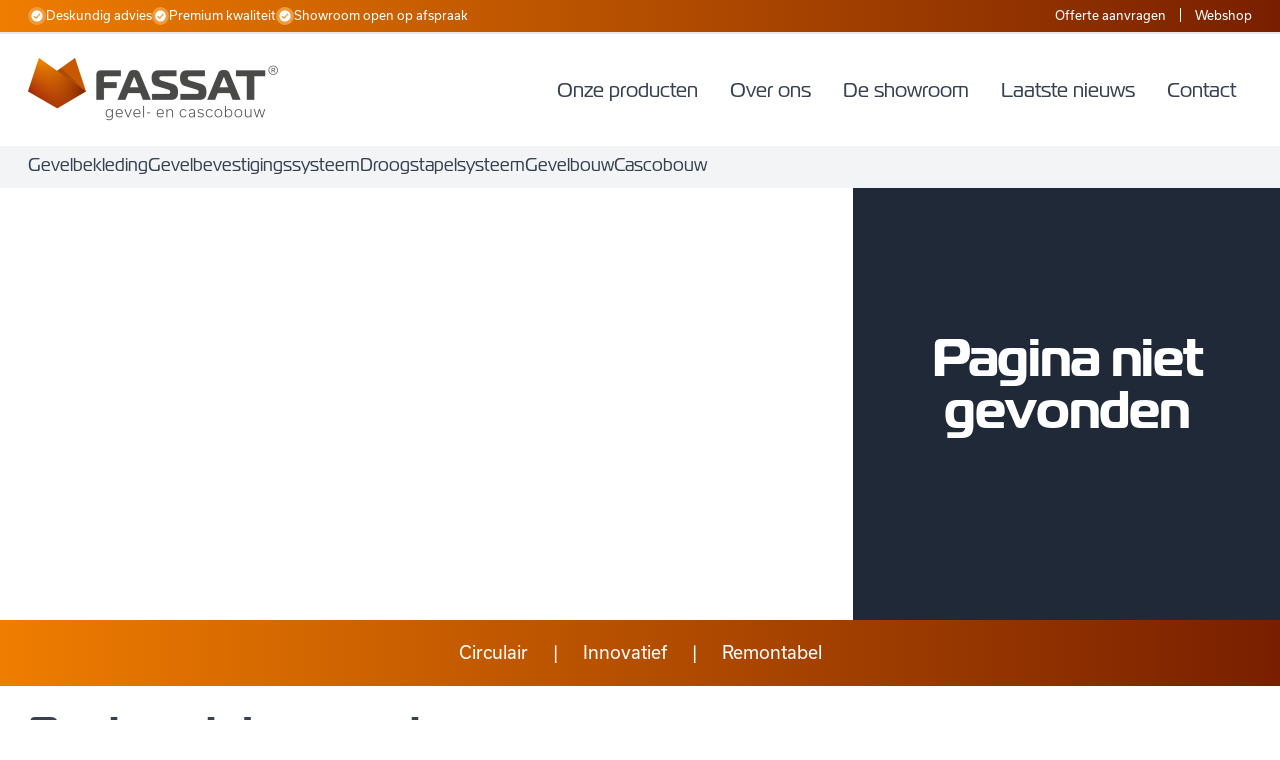

--- FILE ---
content_type: text/html; charset=UTF-8
request_url: https://www.fassat.nl/producten/facadeclick
body_size: 6818
content:
<!-- Ontwikkeling SchultenMedia.nl - T 0541 700 216 - E info@schultenmedia.nl - W www.schultenmedia.nl --><!doctype html><html lang="nl"><head><meta charset="UTF-8"><meta http-equiv="X-UA-Compatible" content="ie=edge"><meta name="author" content="Jochem Schulten"><meta name="generator" content="SchultenMedia" /><meta name="viewport" content="width=device-width, initial-scale=1, maximum-scale=5.0" /><meta name="google-site-verification" content="3aUVx-_byGbbJ5KU2WnxwHqMjLFYRCx7aurUVd2-UKc" />
<script async src="https://www.googletagmanager.com/gtag/js?id=G-31475T2MGS"></script>
<script>
window.dataLayer = window.dataLayer || [];
function gtag(){dataLayer.push(arguments);}
gtag('js', new Date());
gtag('config', 'G-31475T2MGS');
</script>
<title>Pagina niet gevonden | Fassat</title><meta name="description" content="Helaas kan de pagina die je wilt bezoeken niet worden gevonden."><link rel="canonical" href="https://www.fassat.nl/producten/facadeclick"><meta name="robots" content="index, follow"><meta property="og:title" content="Pagina niet gevonden"><meta property="og:description" content="Helaas kan de pagina die je wilt bezoeken niet worden gevonden."><meta property="og:url" content="https://www.fassat.nl/producten/facadeclick"><meta name="twitter:card" content="summary"><meta name="twitter:title" content="Pagina niet gevonden"><meta name="twitter:description" content="Helaas kan de pagina die je wilt bezoeken niet worden gevonden.">
<script type="application/ld+json">
{
"@context": "https://schema.org",
"@type": "WebPage",
"name": "Pagina niet gevonden",
"url": "https://www.fassat.nl/producten/facadeclick"
,"description": "Helaas kan de pagina die je wilt bezoeken niet worden gevonden."
}
</script>
<link rel="apple-touch-icon" sizes="180x180" href="/apple-touch-icon.png"><link rel="icon" type="image/png" sizes="32x32" href="/favicon-32x32.png"><link rel="icon" type="image/png" sizes="16x16" href="/favicon-16x16.png"><link rel="manifest" href="/site.webmanifest"><link rel="mask-icon" href="/safari-pinned-tab.svg" color="#791f00"><meta name="msapplication-TileColor" content="#791f00"><meta name="theme-color" content="#ffffff"><link rel="stylesheet" href="https://www.fassat.nl/combine/8707a75c9a16b8b1a4f6fe0c4958e03f-1748946003"> 
<script>(function(w,d,s,l,i){w[l]=w[l]||[];w[l].push({'gtm.start':
new Date().getTime(),event:'gtm.js'});var f=d.getElementsByTagName(s)[0],
j=d.createElement(s),dl=l!='dataLayer'?'&l='+l:'';j.async=true;j.src=
'https://www.googletagmanager.com/gtm.js?id='+i+dl;f.parentNode.insertBefore(j,f);
})(window,document,'script','dataLayer','GTM-WSXZNM72');</script>

<script id="Cookiebot" src="https://consent.cookiebot.com/uc.js" data-cbid="776363c5-fd68-4dcd-84f6-13483036aec2" data-blockingmode="auto" type="text/javascript"></script>
<script type="application/ld+json">
{
"@context": "https://schema.org",
"@type": "Organization",
"address": {
"@type": "PostalAddress",
"addressLocality": "Enter",
"postalCode": "7468 PA",
"streetAddress": "De Bree 18"
},
"email": "info@fassat.nl",
"name": "Fassat Gevel- en Cascobouw",
"telephone": "+31 (0)547 - 214 112"
}
</script>

<script type="text/javascript">
var Tawk_API=Tawk_API||{}, Tawk_LoadStart=new Date();
(function(){
var s1=document.createElement("script"),s0=document.getElementsByTagName("script")[0];
s1.async=true;
s1.src='https://embed.tawk.to/6620eea5a0c6737bd12d768b/1hroa8e5r';
s1.charset='UTF-8';
s1.setAttribute('crossorigin','*');
s0.parentNode.insertBefore(s1,s0);
})();
</script>
</head><body> <noscript><iframe src="https://www.googletagmanager.com/ns.html?id=GTM-WSXZNM72"
height="0" width="0" style="display:none;visibility:hidden"></iframe></noscript> <header class="header relative z-30"><div class="topbar bg-simple-gradient min-h-[16px] border-b-2 border-b-[rgba(50, 50, 50, 0.8)]"><div class="container hidden md:flex items-center justify-between py-2 text-sm text-white"><ul class="m-0 list-style-none p-0 flex gap-4 items-center h-full "><li class="flex gap-2 items-center"> <svg xmlns="http://www.w3.org/2000/svg" viewBox="0 0 64 64" class="w-5"><circle cx="32" cy="32" r="32" fill="#ee9a3d"></circle><path fill="#fff" d="M32 12a20 20 0 1 0 20 20 20 20 0 0 0-20-20zm11.37 15.17L30.82 41.41a2.36 2.36 0 0 1-1.6.78h-.15a2.3 2.3 0 0 1-1.54-.59l-6.72-6a2.33 2.33 0 1 1 3.09-3.48l5 4.41 11-12.49a2.33 2.33 0 0 1 3.49 3.08z"></path></svg> <span>Deskundig advies</span></li><li class="flex gap-2 items-center"> <svg xmlns="http://www.w3.org/2000/svg" viewBox="0 0 64 64" class="w-5"><circle cx="32" cy="32" r="32" fill="#ee9a3d"></circle><path fill="#fff" d="M32 12a20 20 0 1 0 20 20 20 20 0 0 0-20-20zm11.37 15.17L30.82 41.41a2.36 2.36 0 0 1-1.6.78h-.15a2.3 2.3 0 0 1-1.54-.59l-6.72-6a2.33 2.33 0 1 1 3.09-3.48l5 4.41 11-12.49a2.33 2.33 0 0 1 3.49 3.08z"></path></svg> <span>Premium kwaliteit</span></li><li class="flex gap-2 items-center"> <svg xmlns="http://www.w3.org/2000/svg" viewBox="0 0 64 64" class="w-5"><circle cx="32" cy="32" r="32" fill="#ee9a3d"></circle><path fill="#fff" d="M32 12a20 20 0 1 0 20 20 20 20 0 0 0-20-20zm11.37 15.17L30.82 41.41a2.36 2.36 0 0 1-1.6.78h-.15a2.3 2.3 0 0 1-1.54-.59l-6.72-6a2.33 2.33 0 1 1 3.09-3.48l5 4.41 11-12.49a2.33 2.33 0 0 1 3.49 3.08z"></path></svg> <span>Showroom open op afspraak</span></li></ul><ul class="hidden md:flex items-center justify-between"><li><a href="https://www.fassat.nl/offerte-aanvragen" class="">Offerte aanvragen</a></li><li><a href="https://www.steenstripshop.nl" class="border-l border-l-white ml-4 pl-4" target="_blank">Webshop</a></li></ul></div></div><div class="container"><div class="flex w-full py-4"><div class="w-1/2 md:1/4 lg:w-1/3 flex items-center gap-8 relative"> <a href="https://www.fassat.nl" class="py-3 d-block logo" > <img src="https://www.fassat.nl/storage/temp/public/91b/4bd/c02/fassat-logo-2026_auto-a9f1d47e78a8a0711eed00ca03718ac3__250.png" alt="Fassat Gevel- en Cascobouw" class="logo max-w-[150px] md:max-w-[250px]" srcset="https://www.fassat.nl/storage/temp/public/91b/4bd/c02/fassat-logo-2026_auto-a9f1d47e78a8a0711eed00ca03718ac3__250.png 250w" sizes="(max-width: 250px) 100vw, 250px"> </a></div><div class="w-1/2 md:3/4 lg:w-3/4"><div class="flex h-full items-center justify-end"><div class="main-menu h-full hidden lg:flex items-center"> <nav><ul id="menu" class="flex font-magistral"><li role="presentation" class="nav-item products"> <a href="https://www.fassat.nl/producten" class="nav-link" > Onze producten </a></li><li role="presentation" class="nav-item "> <a href="https://www.fassat.nl/over-ons" class="nav-link" > Over ons </a></li><li role="presentation" class="nav-item "> <a href="/showroom" class="nav-link" > De showroom </a></li><li role="presentation" class="nav-item "> <a href="https://www.fassat.nl/nieuws-overzicht" class="nav-link" > Laatste nieuws </a></li><li role="presentation" class="nav-item "> <a href="https://www.fassat.nl/contact" class="nav-link" > Contact </a></li></ul> </nav></div><div class="menu-toggle flex lg:hidden uppercase items-center gap-3"> Menu <button onclick="mobileMenuOpen()" class="h-12 w-12 flex items-center bg-gradient font-bold font-xl justify-center transition-all duration-200 text-white"> <svg xmlns="http://www.w3.org/2000/svg" class="w-6" fill="currentColor" viewBox="0 0 448 512"><path d="M0 96C0 78.3 14.3 64 32 64H416c17.7 0 32 14.3 32 32s-14.3 32-32 32H32C14.3 128 0 113.7 0 96zM0 256c0-17.7 14.3-32 32-32H416c17.7 0 32 14.3 32 32s-14.3 32-32 32H32c-17.7 0-32-14.3-32-32zM448 416c0 17.7-14.3 32-32 32H32c-17.7 0-32-14.3-32-32s14.3-32 32-32H416c17.7 0 32 14.3 32 32z"/></svg> </button></div><div class="header-mobile flex flex-column px-4 fixed top-0 -left-[100%] w-full sm:w-[80%] md:w-1/2 h-screen hidden opacity-0 z-[99] transition-all duration-200 gap-8"><div class="flex w-full py-4 justify-between"> <a href="https://www.fassat.nl" class=" d-block logo" > <img src="https://www.fassat.nl/storage/temp/public/08d/3a7/6d9/fassat-logo-2026_auto-285aee5345b71e53842e6611ad6fcf3f__600.png" alt="Fassat Gevel- en Cascobouw" class="logo max-w-[150px] md:max-w-[250px]" srcset="https://www.fassat.nl/storage/temp/public/08d/3a7/6d9/fassat-logo-2026_auto-285aee5345b71e53842e6611ad6fcf3f__600.png 600w, https://www.fassat.nl/storage/temp/public/08d/3a7/6d9/fassat-logo-2026_auto-285aee5345b71e53842e6611ad6fcf3f__320.png 320w, https://www.fassat.nl/storage/temp/public/08d/3a7/6d9/fassat-logo-2026_auto-285aee5345b71e53842e6611ad6fcf3f__460.png 460w" sizes="(max-width: 600px) 100vw, 600px"> </a> <button onclick="mobileMenuClose()" class="h-12 w-12 flex items-center bg-gradient font-bold font-xl justify-center transition-all duration-200 text-white" aria-label="Sluit menu"> <svg xmlns="http://www.w3.org/2000/svg" class="w-6" fill="currentColor" viewBox="0 0 384 512"><path d="M342.6 150.6c12.5-12.5 12.5-32.8 0-45.3s-32.8-12.5-45.3 0L192 210.7 86.6 105.4c-12.5-12.5-32.8-12.5-45.3 0s-12.5 32.8 0 45.3L146.7 256 41.4 361.4c-12.5 12.5-12.5 32.8 0 45.3s32.8 12.5 45.3 0L192 301.3 297.4 406.6c12.5 12.5 32.8 12.5 45.3 0s12.5-32.8 0-45.3L237.3 256 342.6 150.6z"/></svg> </button></div> <nav class="header-mobile-nav h-auto text-left px-4"><ul class="font-magistral mt-6 space-y-4"><li role="presentation" class=" "> <a href="https://www.fassat.nl" class="block font-medium hover:text-primary text-gray-900 text-2xl" > Home </a></li><li role="presentation" class=" products"> <a href="https://www.fassat.nl/producten" class="block font-medium hover:text-primary text-gray-900 text-2xl" > Producten </a></li><li role="presentation" class=" "> <a href="https://www.steenstripshop.nl" class="block font-medium hover:text-primary text-gray-900 text-2xl" target="_blank"> Webshop </a></li><li role="presentation" class=" "> <a href="https://www.fassat.nl/offerte-aanvragen" class="block font-medium hover:text-primary text-gray-900 text-2xl" > Offerte aanvragen </a></li><li role="presentation" class=" "> <a href="https://www.fassat.nl/over-ons" class="block font-medium hover:text-primary text-gray-900 text-2xl" > Over ons </a></li><li role="presentation" class=" "> <a href="/showroom" class="block font-medium hover:text-primary text-gray-900 text-2xl" > Showroom </a></li><li role="presentation" class=" "> <a href="https://www.fassat.nl/contact" class="block font-medium hover:text-primary text-gray-900 text-2xl" > Contact </a></li></ul> </nav></div></div></div></div></div><div class="product-menu-bar hidden lg:block relative h-12 bg-gray-100"><div class="container"><div class="product-menu font-magistral"><ul id="product-menu" class="p-0 m-0 flex text-xl justify-start gap-12 cursor-pointer list-none"><li class="has-megamenu"> <span class="text-xl py-2 block">Gevelbekleding</span><div class="megamenu hidden"><div class="container"><div class="relative -mb-6 w-full overflow-x-auto pb-6"><ul role="list" class="mx-4 grid auto-rows-fr grid-cols-1 gap-8 sm:py-8 lg:max-w-7xl md:grid-cols-2 lg:grid-cols-3"><li class="inline-flex w-64 flex-col text-center lg:w-auto"> <a href="https://www.fassat.nl/producten/novibrick-steenstrips" class="group relative"><div class="aspect-[4/3] w-full overflow-hidden rounded-md bg-white flex items-center justify-center p-4"> <img src="https://www.fassat.nl/storage/app/uploads/public/68c/66e/110/thumb_432_300_300_0_0_auto.webp" alt="NoviBrick steenstrips" class=" w-full group-hover:opacity-75"></div><div class="mt-3"><h3 class="mt-1 mb-0 font-semibold text-gray-900"> <span class="absolute inset-0"></span> NoviBrick steenstrips</h3><p class="mt-1 text-gray-900">gevelbekleding</p></div> </a></li><li class="inline-flex w-64 flex-col text-center lg:w-auto"> <a href="https://www.fassat.nl/producten/novibrick-terracottapanelen" class="group relative"><div class="aspect-[4/3] w-full overflow-hidden rounded-md bg-white flex items-center justify-center p-4"> <img src="https://www.fassat.nl/storage/app/uploads/public/68b/685/a9d/thumb_410_300_300_0_0_auto.webp" alt="NoviTile terracottapanelen" class=" w-full group-hover:opacity-75"></div><div class="mt-3"><h3 class="mt-1 mb-0 font-semibold text-gray-900"> <span class="absolute inset-0"></span> NoviTile terracottapanelen</h3><p class="mt-1 text-gray-900">gevelbekleding</p></div> </a></li><li class="inline-flex w-64 flex-col text-center lg:w-auto"> <a href="https://www.fassat.nl/producten/novibrick-tiles" class="group relative"><div class="aspect-[4/3] w-full overflow-hidden rounded-md bg-white flex items-center justify-center p-4"> <img src="https://www.fassat.nl/storage/app/uploads/public/67f/3ec/317/thumb_395_300_300_0_0_auto.webp" alt="NoviBrick tiles" class=" w-full group-hover:opacity-75"></div><div class="mt-3"><h3 class="mt-1 mb-0 font-semibold text-gray-900"> <span class="absolute inset-0"></span> NoviBrick tiles</h3><p class="mt-1 text-gray-900">gevelbekleding</p></div> </a></li><li class="inline-flex w-64 flex-col text-center lg:w-auto"> <a href="https://www.fassat.nl/producten/novibrick-vlakke-gevelleipan" class="group relative"><div class="aspect-[4/3] w-full overflow-hidden rounded-md bg-white flex items-center justify-center p-4"> <img src="https://www.fassat.nl/storage/app/uploads/public/660/fbb/3c0/thumb_341_300_300_0_0_auto.webp" alt="NoviBrick vlakke gevelleipan" class=" w-full group-hover:opacity-75"></div><div class="mt-3"><h3 class="mt-1 mb-0 font-semibold text-gray-900"> <span class="absolute inset-0"></span> NoviBrick vlakke gevelleipan</h3><p class="mt-1 text-gray-900">gevelbekleding</p></div> </a></li><li class="inline-flex w-64 flex-col text-center lg:w-auto"> <a href="https://www.fassat.nl/producten/carea-stone-composite" class="group relative"><div class="aspect-[4/3] w-full overflow-hidden rounded-md bg-white flex items-center justify-center p-4"> <img src="https://www.fassat.nl/storage/app/uploads/public/67f/4c1/561/thumb_396_300_300_0_0_auto.webp" alt="Carea Stonecomposite" class=" w-full group-hover:opacity-75"></div><div class="mt-3"><h3 class="mt-1 mb-0 font-semibold text-gray-900"> <span class="absolute inset-0"></span> Carea Stonecomposite</h3><p class="mt-1 text-gray-900">gevelbekleding</p></div> </a></li><li class="inline-flex w-64 flex-col text-center lg:w-auto"> <a href="https://www.fassat.nl/producten/novislates-natuurleien" class="group relative"><div class="aspect-[4/3] w-full overflow-hidden rounded-md bg-white flex items-center justify-center p-4"> <img src="https://www.fassat.nl/storage/app/uploads/public/682/42f/b98/thumb_402_300_300_0_0_auto.webp" alt="NoviSlate Natuurleien" class=" w-full group-hover:opacity-75"></div><div class="mt-3"><h3 class="mt-1 mb-0 font-semibold text-gray-900"> <span class="absolute inset-0"></span> NoviSlate Natuurleien</h3><p class="mt-1 text-gray-900">gevelbekleding</p></div> </a></li></ul></div></div></div></li><li class="has-megamenu"> <span class="text-xl py-2 block">Gevelbevestigingssysteem</span><div class="megamenu hidden"><div class="container"><div class="relative -mb-6 w-full overflow-x-auto pb-6"><ul role="list" class="mx-4 grid auto-rows-fr grid-cols-1 gap-8 sm:py-8 lg:max-w-7xl md:grid-cols-2 lg:grid-cols-3"><li class="inline-flex w-64 flex-col text-center lg:w-auto"> <a href="https://www.fassat.nl/producten/rocketclip" class="group relative"><div class="aspect-[4/3] w-full overflow-hidden rounded-md bg-white flex items-center justify-center p-4"> <img src="https://www.fassat.nl/storage/app/uploads/public/65c/b46/6fa/thumb_319_300_300_0_0_auto.webp" alt="RocketClips" class=" w-full group-hover:opacity-75"></div><div class="mt-3"><h3 class="mt-1 mb-0 font-semibold text-gray-900"> <span class="absolute inset-0"></span> RocketClips</h3><p class="mt-1 text-gray-900">gevelbevestiging</p></div> </a></li></ul></div></div></div></li><li class="has-megamenu"> <span class="text-xl py-2 block">Droogstapelsysteem</span><div class="megamenu hidden"><div class="container"><div class="relative -mb-6 w-full overflow-x-auto pb-6"><ul role="list" class="mx-4 grid auto-rows-fr grid-cols-1 gap-8 sm:py-8 lg:max-w-7xl md:grid-cols-2 lg:grid-cols-3"><li class="inline-flex w-64 flex-col text-center lg:w-auto"> <a href="https://www.fassat.nl/producten/novibrick-droogstapelsysteem" class="group relative"><div class="aspect-[4/3] w-full overflow-hidden rounded-md bg-white flex items-center justify-center p-4"> <img src="https://www.fassat.nl/storage/app/uploads/public/67e/a2a/16b/thumb_386_300_300_0_0_auto.webp" alt="NoviBrick droogstapelsysteem - muurvast en losmaakbaar" class=" w-full group-hover:opacity-75"></div><div class="mt-3"><h3 class="mt-1 mb-0 font-semibold text-gray-900"> <span class="absolute inset-0"></span> NoviBrick droogstapelsysteem - muurvast en losmaakbaar</h3><p class="mt-1 text-gray-900">droogstapelsysteem</p></div> </a></li></ul></div></div></div></li><li class="has-megamenu"> <span class="text-xl py-2 block">Gevelbouw</span><div class="megamenu hidden"><div class="container"><div class="relative -mb-6 w-full overflow-x-auto pb-6"><ul role="list" class="mx-4 grid auto-rows-fr grid-cols-1 gap-8 sm:py-8 lg:max-w-7xl md:grid-cols-2 lg:grid-cols-3"><li class="inline-flex w-64 flex-col text-center lg:w-auto"> <a href="https://www.fassat.nl/producten/Noviwall%20de%20intelligente%20gevel" class="group relative"><div class="aspect-[4/3] w-full overflow-hidden rounded-md bg-white flex items-center justify-center p-4"> <img src="https://www.fassat.nl/storage/app/uploads/public/68b/68a/75c/thumb_419_300_300_0_0_auto.webp" alt="Noviwall de intelligente gevel" class=" w-full group-hover:opacity-75"></div><div class="mt-3"><h3 class="mt-1 mb-0 font-semibold text-gray-900"> <span class="absolute inset-0"></span> Noviwall de intelligente gevel</h3><p class="mt-1 text-gray-900">gevelbouw</p></div> </a></li></ul></div></div></div></li><li class="has-megamenu"> <span class="text-xl py-2 block">Cascobouw</span><div class="megamenu hidden"><div class="container"><div class="relative -mb-6 w-full overflow-x-auto pb-6"><ul role="list" class="mx-4 grid auto-rows-fr grid-cols-1 gap-8 sm:py-8 lg:max-w-7xl md:grid-cols-2 lg:grid-cols-3"><li class="inline-flex w-64 flex-col text-center lg:w-auto"> <a href="https://www.fassat.nl/producten/cascobouw" class="group relative"><div class="aspect-[4/3] w-full overflow-hidden rounded-md bg-white flex items-center justify-center p-4"> <img src="https://www.fassat.nl/storage/app/uploads/public/696/5e3/36b/thumb_442_300_300_0_0_auto.webp" alt="NoviTimber Cascobouw" class=" w-full group-hover:opacity-75"></div><div class="mt-3"><h3 class="mt-1 mb-0 font-semibold text-gray-900"> <span class="absolute inset-0"></span> NoviTimber Cascobouw</h3><p class="mt-1 text-gray-900">cascobouw</p></div> </a></li></ul></div></div></div></li></ul></div></div></div></header><main id="main"><main id="main"> <section class="section-banner first relative h-screen lg:max-h-[60vh]"><div class="flex flex-col lg:flex-row relative h-full"><div class="w-full lg:w-2/3 2xl:w-1/2 h-full relative"> <img src="https://images.weserv.nl/?url=https://www.fassat.nl/storage/app/media/_mediathumbs/steenstrips-banner_auto-39779117a7a03aec1cd8af1c7e920378.jpg&width=2000&height=800)" alt="" class="absolute w-full h-full object-cover"><div class="absolute inset-0 bg-white/20 mix-blend-color"></div><div class="absolute inset-0 bg-black/20 group-hover:bg-black/10 mix-blend-multiply"></div></div><div class="w-full lg:w-1/3 2xl:w-1/2 bg-gray-800 "><div class="flex flex-col flex-end p-12 xl:px-16 2xl:p-24 h-full justify-center items-center text-white text-center 2xl:text-left 2xl:items-start space-y-2 md:space-y-4 lg:space-y-6 reveal"><h1 class="max-w-2xl mb-4 text-4xl font-extrabold tracking-tight leading-none md:text-5xl xl:text-6xl text-white">Pagina niet gevonden</h1><div class="flex items-start gap-6 pt-4"></div></div></div></div></section> <section class="section-usp bg-simple-gradient"><div class="text-center text-white py-6 text-xl reveal up" > Circulair <span></span> Innovatief <span></span> Remontabel</div></section> <section class="section-content"><div class="container py-5 " data-aos="fade-up" data-aos-duration="500" data-aos-delay="100"><div class="row justify-content-center"><div class="col-md-10"><div class="html-content"><h1>Pagina niet gevonden</h1><p>De pagina die je zocht bestaat niet (meer).</p></div></div></div></div> </section> <section class="cta py-8 md:py-20"><div class="mx-auto max-w-6xl text-center"><h2 class="font-bold flex flex-col"> <span class="text-4xl md:text-5xl">Milieubewust bouwen én kosten besparen?</span> <span class="text-3xl">Kies voor Fassat Circulaire Gevels &amp; Tegels</span></h2><div class="flex my-5 gap-6 justify-center"> <a href="/offerte-aanvragen" class="btn btn-primary">Vraag offerte aan</a> <a href="/contact" class="btn btn-primary"> Maak afspraak</a></div></div></section></main></main><footer class="footer relative bg-gray-800 z-30 text-white " aria-labelledby="footer-heading"><div class="container footer__inner py-8 md:pt-24"><div class="grid grid-cols-1 sm:grid-cols-2 md:grid-cols-4 gap-6 lg:gap-4"><div class=""><h3 class="text-2xl">Oplossingen</h3><ul role="list" class="space-y-2 mt-3"><li> <a class="text-gray-300 hover:text-gray-200" href="https://www.fassat.nl/producten/carea-stone-composite">Carea Stonecomposite</a></li><li> <a class="text-gray-300 hover:text-gray-200" href="https://www.fassat.nl/producten/drytiles">Drytile vloertegels</a></li><li> <a class="text-gray-300 hover:text-gray-200" href="https://www.fassat.nl/producten/novibrick-droogstapelsysteem">NoviBrick droogstapelsysteem - muurvast en losmaakbaar</a></li><li> <a class="text-gray-300 hover:text-gray-200" href="https://www.fassat.nl/producten/novibrick-steenstrips">NoviBrick steenstrips</a></li><li> <a class="text-gray-300 hover:text-gray-200" href="https://www.fassat.nl/producten/novibrick-tiles">NoviBrick tiles</a></li><li> <a class="text-gray-300 hover:text-gray-200" href="https://www.fassat.nl/producten/novibrick-vlakke-gevelleipan">NoviBrick vlakke gevelleipan</a></li><li> <a class="text-gray-300 hover:text-gray-200" href="https://www.fassat.nl/producten/novislates-natuurleien">NoviSlate Natuurleien</a></li><li> <a class="text-gray-300 hover:text-gray-200" href="https://www.fassat.nl/producten/novibrick-terracottapanelen">NoviTile terracottapanelen</a></li><li> <a class="text-gray-300 hover:text-gray-200" href="https://www.fassat.nl/producten/cascobouw">NoviTimber Cascobouw</a></li><li> <a class="text-gray-300 hover:text-gray-200" href="https://www.fassat.nl/producten/Noviwall%20de%20intelligente%20gevel">Noviwall de intelligente gevel</a></li><li> <a class="text-gray-300 hover:text-gray-200" href="https://www.fassat.nl/producten/rocketclip">RocketClips</a></li></ul></div><div class=""><h3 class="text-2xl">Actie</h3><ul role="list" class="space-y-2 mt-3"><li role="presentation" class=" "> <a href="https://www.fassat.nl/offerte-aanvragen" class="text-gray-300 hover:text-gray-200" > Offerte aanvragen </a></li><li role="presentation" class=" "> <a href="https://www.steenstripshop.nl/" class="text-gray-300 hover:text-gray-200" target="_blank"> Webshop </a></li></ul></div><div class=""><h3 class="text-2xl">Bedrijf</h3><ul role="list" class="space-y-2 mt-3"><li role="presentation" class=" "> <a href="https://www.fassat.nl/over-ons" class="text-gray-300 hover:text-gray-200" > Over ons </a></li><li role="presentation" class=" "> <a href="https://www.fassat.nl/showroom" class="text-gray-300 hover:text-gray-200" > Showroom </a></li><li role="presentation" class=" "> <a href="https://www.fassat.nl/contact" class="text-gray-300 hover:text-gray-200" > Contact </a></li><li role="presentation" class=" "> <a href="https://www.fassat.nl/nieuws-overzicht" class="text-gray-300 hover:text-gray-200" > Nieuws </a></li></ul></div><div class=""><h3 class="text-2xl">Nieuwsbrief</h3><p class="text-gray-300">Blijf op de hoogte van de laatste ontwikkelingen</p><div class="form-5 mt-4"></div><form method="POST" action="https://www.fassat.nl/producten/facadeclick" accept-charset="UTF-8" id="nieuwsbrief-formulier" class="" data-request="newsletterForm::onSubmit" data-request-data="&quot;form&quot;:&quot;nieuwsbrief-formulier&quot;" data-request-update="&#039;newsletterForm::message&#039; : &#039;.form-5&#039;" data-request-success="resetForm($(this), &quot;form-5&quot;)"><input name="_session_key" type="hidden" value="3wHD2VlW4TXoAexb1dldC62HgEP6HdJdRfjdNGvH"><input name="_token" type="hidden" value="rXzht1kBObQxVNVLARb2ZPMPKC7ieALTjthAEA6I"><form class="newsletter-form"> <label for="email-address" class="sr-only">Email address</label> <input type="email" name="email" id="email-address" autocomplete="email" required class="form-control" placeholder="Uw e-mailadres"><div class="mt-3"> <button type="submit" class="btn btn-primary !text-base">Inschrijven</button></div></form></form></div></div><div class="flex flex-col md:flex-row mt-5 pt-5 border-t-gray-700 border-t justify-between"><p class="text-gray-400">&copy; 2026 Fassat Gevel- en Cascobouw</p><ul class="flex gap-6 text-gray-500"><li role="presentation" class=" "> <a href="https://www.fassat.nl/algemene-voorwaarden" class="hover:text-gray-400" > Algemene voorwaarden </a></li><li role="presentation" class=" "> <a href="https://www.fassat.nl/privacy-en-cookies" class="hover:text-gray-400" > Privacy en cookies </a></li></ul><div class="footer__bottom--social-items flex gap-4 mt-4 md:mt-0"> <a href="https://www.facebook.com/fassatgevelsystemen" class="text-white" target="_blank"> <span class="sr-only">Facebook</span> <svg xmlns="http://www.w3.org/2000/svg" viewBox="0 0 512 512" class="h-6 w-6 text-white" fill="currentColor"> <path d="M504 256C504 119 393 8 256 8S8 119 8 256c0 123.78 90.69 226.38 209.25 245V327.69h-63V256h63v-54.64c0-62.15 37-96.48 93.67-96.48 27.14 0 55.52 4.84 55.52 4.84v61h-31.28c-30.8 0-40.41 19.12-40.41 38.73V256h68.78l-11 71.69h-57.78V501C413.31 482.38 504 379.78 504 256z"/></svg> </a> <a href="https://www.linkedin.com/company/fassat-gevelsystemen" class="text-white" target="_blank"> <span class="sr-only">LinkedIn</span> <svg xmlns="http://www.w3.org/2000/svg" viewBox="0 0 448 512" class="h-6 w-6 text-white" fill="currentColor"> <path d="M100.28 448H7.4V148.9h92.88zM53.79 108.1C24.09 108.1 0 83.5 0 53.8a53.79 53.79 0 0 1 107.58 0c0 29.7-24.1 54.3-53.79 54.3zM447.9 448h-92.68V302.4c0-34.7-.7-79.2-48.29-79.2-48.29 0-55.69 37.7-55.69 76.7V448h-92.78V148.9h89.08v40.8h1.3c12.4-23.5 42.69-48.3 87.88-48.3 94 0 111.28 61.9 111.28 142.3V448z"/></svg> </a></div></div></div><div class="absolute left-1/2 top-0 -translate-x-1/2 -translate-y-1/2 max-w-[100px]"> <svg xmlns="http://www.w3.org/2000/svg" viewBox="0 0 155.24 133.75" class="w-full"><defs><linearGradient id="a" x1="95.7" x2="49.96" y1="38.37" y2="117.61" data-name="Naamloos verloop 4" gradientUnits="userSpaceOnUse"><stop offset="0" stop-color="#f29100"/><stop offset="1" stop-color="#9d2705"/></linearGradient><linearGradient id="b" x1="0" x2="155.24" y1="66.88" y2="66.88" data-name="Naamloos verloop 2" gradientUnits="userSpaceOnUse"><stop offset="0" stop-color="#ee7d00" stop-opacity="0"/><stop offset="1" stop-color="#791e00"/></linearGradient></defs><g data-name="Laag 1" style="isolation:isolate"><path d="m126 0 29.24 88.76-76.84 44.99L0 88.76 126 0z" style="fill:#c75805;stroke-width:0"/><path d="M155.24 88.76 78.4 133.75 0 88.76l88.46-62.19 66.78 62.19z" style="fill:#d9d9d9;mix-blend-mode:multiply;stroke-width:0"/><path d="M29.24 0 0 88.76l78.4 44.99 76.84-44.99L29.24 0z" style="fill:url(#a);stroke-width:0"/><path d="M29.24 0 0 88.76l78.4 44.99 76.84-44.99L29.24 0z" style="stroke-width:0;fill:url(#b)"/></g></svg></div></footer><link rel="stylesheet" href="https://use.typekit.net/xlb8iph.css"><script src="https://www.fassat.nl/combine/02641b0e7dc60304641a3d8a8a812052-1738464384"></script><script src="https://cdnjs.cloudflare.com/ajax/libs/parallax/3.1.0/parallax.min.js" integrity="sha512-/6TZODGjYL7M8qb7P6SflJB/nTGE79ed1RfJk3dfm/Ib6JwCT4+tOfrrseEHhxkIhwG8jCl+io6eaiWLS/UX1w==" crossorigin="anonymous" referrerpolicy="no-referrer"></script>
<link rel="stylesheet" href="https://cdn.jsdelivr.net/npm/swiper@10/swiper-bundle.min.css"
/><script src="https://cdn.jsdelivr.net/npm/swiper@10/swiper-bundle.min.js"></script><script src="https://kit.fontawesome.com/4609af8007.js" crossorigin="anonymous"></script><script src="https://www.fassat.nl/combine/5b42d715557b78676be088346fa2efc1-1748946559"></script><script src="/modules/system/assets/js/framework-extras.js"></script><link rel="stylesheet" property="stylesheet" href="/modules/system/assets/css/framework.extras.css"><script src="https://www.fassat.nl/plugins/schultenmedia/formbuilder/assets/js/form.js?v=1"></script>
<script>
$(function() {
$.oc.flashMsg({type: '', text: ''})
})
</script>
</body></html>

--- FILE ---
content_type: text/css; charset=UTF-8
request_url: https://www.fassat.nl/combine/8707a75c9a16b8b1a4f6fe0c4958e03f-1748946003
body_size: 7123
content:
/*! tailwindcss v3.3.3 | MIT License | https://tailwindcss.com*/*,:after,:before{box-sizing:border-box;border:0 solid #e5e7eb}:after,:before{--tw-content:""}html{line-height:1.5;-webkit-text-size-adjust:100%;-moz-tab-size:4;-o-tab-size:4;tab-size:4;font-family:ui-sans-serif,system-ui,-apple-system,BlinkMacSystemFont,Segoe UI,Roboto,Helvetica Neue,Arial,Noto Sans,sans-serif,Apple Color Emoji,Segoe UI Emoji,Segoe UI Symbol,Noto Color Emoji;font-feature-settings:normal;font-variation-settings:normal}body{margin:0;line-height:inherit}hr{height:0;color:inherit;border-top-width:1px}abbr:where([title]){-webkit-text-decoration:underline dotted;text-decoration:underline dotted}h1,h2,h3,h4,h5,h6{font-size:inherit;font-weight:inherit}a{color:inherit;text-decoration:inherit}b,strong{font-weight:bolder}code,kbd,pre,samp{font-family:ui-monospace,SFMono-Regular,Menlo,Monaco,Consolas,Liberation Mono,Courier New,monospace;font-size:1em}small{font-size:80%}sub,sup{font-size:75%;line-height:0;position:relative;vertical-align:initial}sub{bottom:-.25em}sup{top:-.5em}table{text-indent:0;border-color:inherit;border-collapse:collapse}button,input,optgroup,select,textarea{font-family:inherit;font-feature-settings:inherit;font-variation-settings:inherit;font-size:100%;font-weight:inherit;line-height:inherit;color:inherit;margin:0;padding:0}button,select{text-transform:none}[type=button],[type=reset],[type=submit],button{-webkit-appearance:button;background-color:initial;background-image:none}:-moz-focusring{outline:auto}:-moz-ui-invalid{box-shadow:none}progress{vertical-align:initial}::-webkit-inner-spin-button,::-webkit-outer-spin-button{height:auto}[type=search]{-webkit-appearance:textfield;outline-offset:-2px}::-webkit-search-decoration{-webkit-appearance:none}::-webkit-file-upload-button{-webkit-appearance:button;font:inherit}summary{display:list-item}blockquote,dd,dl,figure,h1,h2,h3,h4,h5,h6,hr,p,pre{margin:0}fieldset{margin:0}fieldset,legend{padding:0}menu,ol,ul{list-style:none;margin:0;padding:0}dialog{padding:0}textarea{resize:vertical}input::-moz-placeholder,textarea::-moz-placeholder{opacity:1;color:#9ca3af}input::placeholder,textarea::placeholder{opacity:1;color:#9ca3af}[role=button],button{cursor:pointer}:disabled{cursor:default}audio,canvas,embed,iframe,img,object,svg,video{display:block;vertical-align:middle}img,video{max-width:100%;height:auto}[hidden]{display:none}img{max-width:100%;height:auto}a{text-underline-offset:4px}*,::backdrop,:after,:before{--tw-border-spacing-x:0;--tw-border-spacing-y:0;--tw-translate-x:0;--tw-translate-y:0;--tw-rotate:0;--tw-skew-x:0;--tw-skew-y:0;--tw-scale-x:1;--tw-scale-y:1;--tw-pan-x:;--tw-pan-y:;--tw-pinch-zoom:;--tw-scroll-snap-strictness:proximity;--tw-gradient-from-position:;--tw-gradient-via-position:;--tw-gradient-to-position:;--tw-ordinal:;--tw-slashed-zero:;--tw-numeric-figure:;--tw-numeric-spacing:;--tw-numeric-fraction:;--tw-ring-inset:;--tw-ring-offset-width:0px;--tw-ring-offset-color:#fff;--tw-ring-color:#3b82f680;--tw-ring-offset-shadow:0 0 #0000;--tw-ring-shadow:0 0 #0000;--tw-shadow:0 0 #0000;--tw-shadow-colored:0 0 #0000;--tw-blur:;--tw-brightness:;--tw-contrast:;--tw-grayscale:;--tw-hue-rotate:;--tw-invert:;--tw-saturate:;--tw-sepia:;--tw-drop-shadow:;--tw-backdrop-blur:;--tw-backdrop-brightness:;--tw-backdrop-contrast:;--tw-backdrop-grayscale:;--tw-backdrop-hue-rotate:;--tw-backdrop-invert:;--tw-backdrop-opacity:;--tw-backdrop-saturate:;--tw-backdrop-sepia:}.container{width:100%;margin-right:auto;margin-left:auto;padding-right:1rem;padding-left:1rem}@media (min-width:640px){.container{max-width:640px;padding-right:2rem;padding-left:2rem}}@media (min-width:768px){.container{max-width:768px}}@media (min-width:1024px){.container{max-width:1024px}}@media (min-width:1280px){.container{max-width:1280px}}@media (min-width:1536px){.container{max-width:1536px}}.sr-only{position:absolute;width:1px;height:1px;padding:0;margin:-1px;overflow:hidden;clip:rect(0,0,0,0);white-space:nowrap;border-width:0}.collapse{visibility:collapse}.fixed{position:fixed}.absolute{position:absolute}.relative{position:relative}.inset-0{inset:0}.-left-\[100\%\]{left:-100%}.bottom-0{bottom:0}.left-1\/2{left:50%}.top-0{top:0}.isolate{isolation:isolate}.-z-10{z-index:-10}.z-10{z-index:10}.z-20{z-index:20}.z-30{z-index:30}.z-\[10\]{z-index:10}.z-\[99\]{z-index:99}.m-0{margin:0}.mx-4{margin-left:1rem;margin-right:1rem}.mx-auto{margin-left:auto;margin-right:auto}.my-12{margin-top:3rem;margin-bottom:3rem}.my-3{margin-top:.75rem;margin-bottom:.75rem}.my-5{margin-top:1.25rem;margin-bottom:1.25rem}.-mb-6{margin-bottom:-1.5rem}.-mb-8{margin-bottom:-2rem}.-ml-0{margin-left:0}.-ml-0\.5{margin-left:-.125rem}.-ml-4{margin-left:-1rem}.mb-0{margin-bottom:0}.mb-16{margin-bottom:4rem}.mb-3{margin-bottom:.75rem}.mb-4{margin-bottom:1rem}.mb-6{margin-bottom:1.5rem}.ml-4{margin-left:1rem}.mr-2{margin-right:.5rem}.mr-4{margin-right:1rem}.mr-8{margin-right:2rem}.mt-0{margin-top:0}.mt-0\.5{margin-top:.125rem}.mt-1{margin-top:.25rem}.mt-12{margin-top:3rem}.mt-16{margin-top:4rem}.mt-2{margin-top:.5rem}.mt-3{margin-top:.75rem}.mt-4{margin-top:1rem}.mt-5{margin-top:1.25rem}.mt-6{margin-top:1.5rem}.mt-8{margin-top:2rem}.block{display:block}.inline-block{display:inline-block}.flex{display:flex}.inline-flex{display:inline-flex}.grid{display:grid}.hidden{display:none}.aspect-\[4\/3\]{aspect-ratio:4/3}.h-0{height:0}.h-0\.5{height:.125rem}.h-12{height:3rem}.h-5{height:1.25rem}.h-6{height:1.5rem}.h-auto{height:auto}.h-full{height:100%}.h-screen{height:100vh}.max-h-\[400px\]{max-height:400px}.min-h-\[16px\]{min-height:16px}.min-h-\[350px\]{min-height:350px}.w-0{width:0}.w-0\.5{width:.125rem}.w-1\/2{width:50%}.w-12{width:3rem}.w-5{width:1.25rem}.w-6{width:1.5rem}.w-64{width:16rem}.w-8{width:2rem}.w-full{width:100%}.max-w-2xl{max-width:42rem}.max-w-4xl{max-width:56rem}.max-w-5xl{max-width:64rem}.max-w-6xl{max-width:72rem}.max-w-7xl{max-width:80rem}.max-w-\[100px\]{max-width:100px}.max-w-\[150px\]{max-width:150px}.flex-none{flex:none}.-translate-x-1\/2{--tw-translate-x:-50%}.-translate-x-1\/2,.-translate-y-1\/2{transform:translate(var(--tw-translate-x),var(--tw-translate-y)) rotate(var(--tw-rotate)) skewX(var(--tw-skew-x)) skewY(var(--tw-skew-y)) scaleX(var(--tw-scale-x)) scaleY(var(--tw-scale-y))}.-translate-y-1\/2{--tw-translate-y:-50%}.scale-\[0\.9\]{--tw-scale-x:0.9;--tw-scale-y:0.9;transform:translate(var(--tw-translate-x),var(--tw-translate-y)) rotate(var(--tw-rotate)) skewX(var(--tw-skew-x)) skewY(var(--tw-skew-y)) scaleX(var(--tw-scale-x)) scaleY(var(--tw-scale-y))}.cursor-pointer{cursor:pointer}.resize{resize:both}.list-none{list-style-type:none}.auto-rows-fr{grid-auto-rows:minmax(0,1fr)}.grid-cols-1{grid-template-columns:repeat(1,minmax(0,1fr))}.grid-cols-2{grid-template-columns:repeat(2,minmax(0,1fr))}.flex-col{flex-direction:column}.flex-wrap{flex-wrap:wrap}.items-start{align-items:flex-start}.items-end{align-items:flex-end}.items-center{align-items:center}.justify-start{justify-content:flex-start}.justify-end{justify-content:flex-end}.justify-center{justify-content:center}.justify-between{justify-content:space-between}.gap-12{gap:3rem}.gap-2{gap:.5rem}.gap-3{gap:.75rem}.gap-4{gap:1rem}.gap-6{gap:1.5rem}.gap-8{gap:2rem}.gap-x-2{-moz-column-gap:.5rem;column-gap:.5rem}.gap-x-4{-moz-column-gap:1rem;column-gap:1rem}.gap-y-1{row-gap:.25rem}.space-y-2>:not([hidden])~:not([hidden]){--tw-space-y-reverse:0;margin-top:calc(.5rem*(1 - var(--tw-space-y-reverse)));margin-bottom:calc(.5rem*var(--tw-space-y-reverse))}.space-y-4>:not([hidden])~:not([hidden]){--tw-space-y-reverse:0;margin-top:calc(1rem*(1 - var(--tw-space-y-reverse)));margin-bottom:calc(1rem*var(--tw-space-y-reverse))}.space-y-6>:not([hidden])~:not([hidden]){--tw-space-y-reverse:0;margin-top:calc(1.5rem*(1 - var(--tw-space-y-reverse)));margin-bottom:calc(1.5rem*var(--tw-space-y-reverse))}.overflow-hidden{overflow:hidden}.overflow-x-auto{overflow-x:auto}.rounded-2xl{border-radius:1rem}.rounded-lg{border-radius:.5rem}.rounded-md{border-radius:.375rem}.rounded-xl{border-radius:.75rem}.border-2{border-width:2px}.border-b-2{border-bottom-width:2px}.border-l{border-left-width:1px}.border-t{border-top-width:1px}.border-white{--tw-border-opacity:1;border-color:rgb(255 255 255/var(--tw-border-opacity))}.border-l-white{--tw-border-opacity:1;border-left-color:rgb(255 255 255/var(--tw-border-opacity))}.border-t-gray-700{--tw-border-opacity:1;border-top-color:rgb(55 65 81/var(--tw-border-opacity))}.bg-black\/20{background-color:#0003}.bg-champagne{--tw-bg-opacity:1;background-color:rgb(163 0 0/var(--tw-bg-opacity))}.bg-gray-100{--tw-bg-opacity:1;background-color:rgb(243 244 246/var(--tw-bg-opacity))}.bg-gray-200{--tw-bg-opacity:1;background-color:rgb(229 231 235/var(--tw-bg-opacity))}.bg-gray-300{--tw-bg-opacity:1;background-color:rgb(209 213 219/var(--tw-bg-opacity))}.bg-gray-400{--tw-bg-opacity:1;background-color:rgb(156 163 175/var(--tw-bg-opacity))}.bg-gray-50{--tw-bg-opacity:1;background-color:rgb(249 250 251/var(--tw-bg-opacity))}.bg-gray-600{--tw-bg-opacity:1;background-color:rgb(75 85 99/var(--tw-bg-opacity))}.bg-gray-800{--tw-bg-opacity:1;background-color:rgb(31 41 55/var(--tw-bg-opacity))}.bg-gray-900{--tw-bg-opacity:1;background-color:rgb(17 24 39/var(--tw-bg-opacity))}.bg-primary{--tw-bg-opacity:1;background-color:rgb(230 127 1/var(--tw-bg-opacity))}.bg-weat{--tw-bg-opacity:1;background-color:rgb(255 248 239/var(--tw-bg-opacity))}.bg-white{--tw-bg-opacity:1;background-color:rgb(255 255 255/var(--tw-bg-opacity))}.bg-white\/20{background-color:#fff3}.bg-gradient{background-image:linear-gradient(168deg,#ef7d00,#791f00)!important}.bg-gradient-to-t{background-image:linear-gradient(to top,var(--tw-gradient-stops))}.bg-simple-gradient{background-image:linear-gradient(90deg,#ef7d00,#791f00)!important}.from-gray-900{--tw-gradient-from:#111827 var(--tw-gradient-from-position);--tw-gradient-to:#11182700 var(--tw-gradient-to-position);--tw-gradient-stops:var(--tw-gradient-from),var(--tw-gradient-to)}.from-primary-900\/50{--tw-gradient-from:#76410180 var(--tw-gradient-from-position);--tw-gradient-to:#76410100 var(--tw-gradient-to-position);--tw-gradient-stops:var(--tw-gradient-from),var(--tw-gradient-to)}.via-gray-900\/40{--tw-gradient-to:#11182700 var(--tw-gradient-to-position);--tw-gradient-stops:var(--tw-gradient-from),#11182766 var(--tw-gradient-via-position),var(--tw-gradient-to)}.via-primary-900\/20{--tw-gradient-to:#76410100 var(--tw-gradient-to-position);--tw-gradient-stops:var(--tw-gradient-from),#76410133 var(--tw-gradient-via-position),var(--tw-gradient-to)}.bg-cover{background-size:cover}.bg-center{background-position:50%}.bg-no-repeat{background-repeat:no-repeat}.fill-white\/50{fill:#fff80}.object-cover{-o-object-fit:cover;object-fit:cover}.p-0{padding:0}.p-1{padding:.25rem}.p-12{padding:3rem}.p-4{padding:1rem}.px-2{padding-left:.5rem;padding-right:.5rem}.px-4{padding-left:1rem;padding-right:1rem}.px-5{padding-left:1.25rem;padding-right:1.25rem}.px-6{padding-left:1.5rem;padding-right:1.5rem}.px-8{padding-left:2rem;padding-right:2rem}.py-10{padding-top:2.5rem;padding-bottom:2.5rem}.py-12{padding-top:3rem;padding-bottom:3rem}.py-16{padding-top:4rem;padding-bottom:4rem}.py-2{padding-top:.5rem;padding-bottom:.5rem}.py-20{padding-top:5rem;padding-bottom:5rem}.py-3{padding-top:.75rem;padding-bottom:.75rem}.py-4{padding-top:1rem;padding-bottom:1rem}.py-5{padding-top:1.25rem;padding-bottom:1.25rem}.py-6{padding-top:1.5rem;padding-bottom:1.5rem}.py-8{padding-top:2rem;padding-bottom:2rem}.pb-12{padding-bottom:3rem}.pb-16{padding-bottom:4rem}.pb-2{padding-bottom:.5rem}.pb-32{padding-bottom:8rem}.pb-5{padding-bottom:1.25rem}.pb-6{padding-bottom:1.5rem}.pb-8{padding-bottom:2rem}.pl-2{padding-left:.5rem}.pl-4{padding-left:1rem}.pr-2{padding-right:.5rem}.pt-4{padding-top:1rem}.pt-48{padding-top:12rem}.pt-5{padding-top:1.25rem}.pt-8{padding-top:2rem}.text-left{text-align:left}.text-center{text-align:center}.font-magistral{font-family:magistral,sans-serif}.\!text-2xl{font-size:1.5rem!important;line-height:2rem!important}.\!text-3xl{font-size:1.875rem!important;line-height:2.25rem!important}.\!text-base{font-size:1rem!important;line-height:1.5rem!important}.text-2xl{font-size:1.5rem;line-height:2rem}.text-3xl{font-size:1.875rem;line-height:2.25rem}.text-4xl{font-size:2.25rem;line-height:2.5rem}.text-base{font-size:1rem;line-height:1.5rem}.text-lg{font-size:1.125rem;line-height:1.75rem}.text-sm{font-size:.875rem;line-height:1.25rem}.text-xl{font-size:1.25rem;line-height:1.75rem}.\!font-medium{font-weight:500!important}.\!font-semibold{font-weight:600!important}.font-bold{font-weight:700}.font-extrabold{font-weight:800}.font-medium{font-weight:500}.font-semibold{font-weight:600}.uppercase{text-transform:uppercase}.leading-6{line-height:1.5rem}.leading-7{line-height:1.75rem}.leading-8{line-height:2rem}.leading-none{line-height:1}.tracking-tight{letter-spacing:-.025em}.text-black{--tw-text-opacity:1;color:rgb(0 0 0/var(--tw-text-opacity))}.text-gray-200{--tw-text-opacity:1;color:rgb(229 231 235/var(--tw-text-opacity))}.text-gray-300{--tw-text-opacity:1;color:rgb(209 213 219/var(--tw-text-opacity))}.text-gray-400{--tw-text-opacity:1;color:rgb(156 163 175/var(--tw-text-opacity))}.text-gray-500{--tw-text-opacity:1;color:rgb(107 114 128/var(--tw-text-opacity))}.text-gray-600{--tw-text-opacity:1;color:rgb(75 85 99/var(--tw-text-opacity))}.text-gray-700{--tw-text-opacity:1;color:rgb(55 65 81/var(--tw-text-opacity))}.text-gray-900{--tw-text-opacity:1;color:rgb(17 24 39/var(--tw-text-opacity))}.text-primary-800{--tw-text-opacity:1;color:rgb(174 96 1/var(--tw-text-opacity))}.text-white{--tw-text-opacity:1;color:rgb(255 255 255/var(--tw-text-opacity))}.opacity-0{opacity:0}.bg-blend-multiply{background-blend-mode:multiply}.mix-blend-multiply{mix-blend-mode:multiply}.mix-blend-color{mix-blend-mode:color}.shadow{--tw-shadow:0 1px 3px 0 #0001a,0 1px 2px -1px #0001a;--tw-shadow-colored:0 1px 3px 0 var(--tw-shadow-color),0 1px 2px -1px var(--tw-shadow-color);box-shadow:var(--tw-ring-offset-shadow,0 0 #0000),var(--tw-ring-shadow,0 0 #0000),var(--tw-shadow)}.ring-1{--tw-ring-offset-shadow:var(--tw-ring-inset) 0 0 0 var(--tw-ring-offset-width) var(--tw-ring-offset-color);--tw-ring-shadow:var(--tw-ring-inset) 0 0 0 calc(1px + var(--tw-ring-offset-width)) var(--tw-ring-color);box-shadow:var(--tw-ring-offset-shadow),var(--tw-ring-shadow),var(--tw-shadow,0 0 #0000)}.ring-inset{--tw-ring-inset:inset}.ring-gray-900\/10{--tw-ring-color:#1118271a}.transition-all{transition-property:all;transition-timing-function:cubic-bezier(.4,0,.2,1);transition-duration:.15s}.duration-100{transition-duration:.1s}.duration-200{transition-duration:.2s}@mixin simple-gradient{background:#ef7d00;background:linear-gradient(90deg,#ef7d00,#791f00)}@mixin gradient{background:#ef7d00;background:linear-gradient(168deg,#ef7d00,#791f00)}.hover\:scale-\[1\.1\]:hover{--tw-scale-x:1.1;--tw-scale-y:1.1;transform:translate(var(--tw-translate-x),var(--tw-translate-y)) rotate(var(--tw-rotate)) skewX(var(--tw-skew-x)) skewY(var(--tw-skew-y)) scaleX(var(--tw-scale-x)) scaleY(var(--tw-scale-y))}.hover\:text-gray-200:hover{--tw-text-opacity:1;color:rgb(229 231 235/var(--tw-text-opacity))}.hover\:text-gray-400:hover{--tw-text-opacity:1;color:rgb(156 163 175/var(--tw-text-opacity))}.hover\:text-primary:hover{--tw-text-opacity:1;color:rgb(230 127 1/var(--tw-text-opacity))}.group:hover .group-hover\:bg-black\/10{background-color:#0001a}.group:hover .group-hover\:from-gray-900\/20{--tw-gradient-from:#11182733 var(--tw-gradient-from-position);--tw-gradient-to:#11182700 var(--tw-gradient-to-position);--tw-gradient-stops:var(--tw-gradient-from),var(--tw-gradient-to)}.group:hover .group-hover\:opacity-75{opacity:.75}.group:hover .group-hover\:opacity-80{opacity:.8}@media (min-width:640px){.sm\:mt-20{margin-top:5rem}.sm\:max-h-\[600px\]{max-height:600px}.sm\:w-\[80\%\]{width:80%}.sm\:grid-cols-2{grid-template-columns:repeat(2,minmax(0,1fr))}.sm\:py-8{padding-top:2rem;padding-bottom:2rem}.sm\:pt-48{padding-top:12rem}.sm\:\!text-4xl{font-size:2.25rem!important;line-height:2.5rem!important}.sm\:\!text-5xl{font-size:3rem!important;line-height:1!important}.sm\:text-4xl{font-size:2.25rem;line-height:2.5rem}.sm\:text-5xl{font-size:3rem;line-height:1}}@media (min-width:768px){.md\:mt-0{margin-top:0}.md\:flex{display:flex}.md\:w-1\/2{width:50%}.md\:w-16{width:4rem}.md\:w-2\/3{width:66.666667%}.md\:w-4\/5{width:80%}.md\:w-5\/6{width:83.333333%}.md\:max-w-\[250px\]{max-width:250px}.md\:grid-cols-2{grid-template-columns:repeat(2,minmax(0,1fr))}.md\:grid-cols-3{grid-template-columns:repeat(3,minmax(0,1fr))}.md\:grid-cols-4{grid-template-columns:repeat(4,minmax(0,1fr))}.md\:flex-row{flex-direction:row}.md\:space-y-4>:not([hidden])~:not([hidden]){--tw-space-y-reverse:0;margin-top:calc(1rem*(1 - var(--tw-space-y-reverse)));margin-bottom:calc(1rem*var(--tw-space-y-reverse))}.md\:space-y-6>:not([hidden])~:not([hidden]){--tw-space-y-reverse:0;margin-top:calc(1.5rem*(1 - var(--tw-space-y-reverse)));margin-bottom:calc(1.5rem*var(--tw-space-y-reverse))}.md\:p-4{padding:1rem}.md\:py-20{padding-top:5rem}.md\:pb-20,.md\:py-20{padding-bottom:5rem}.md\:pt-20{padding-top:5rem}.md\:pt-24{padding-top:6rem}.md\:text-4xl{font-size:2.25rem;line-height:2.5rem}.md\:text-5xl{font-size:3rem;line-height:1}}@media (min-width:1024px){.lg\:mx-0{margin-left:0;margin-right:0}.lg\:block{display:block}.lg\:flex{display:flex}.lg\:hidden{display:none}.lg\:max-h-\[60vh\]{max-height:60vh}.lg\:w-1\/3{width:33.333333%}.lg\:w-2\/3{width:66.666667%}.lg\:w-3\/4{width:75%}.lg\:w-auto{width:auto}.lg\:max-w-7xl{max-width:80rem}.lg\:max-w-none{max-width:none}.lg\:grid-cols-3{grid-template-columns:repeat(3,minmax(0,1fr))}.lg\:flex-row{flex-direction:row}.lg\:gap-4{gap:1rem}.lg\:gap-8{gap:2rem}.lg\:space-y-12>:not([hidden])~:not([hidden]){--tw-space-y-reverse:0;margin-top:calc(3rem*(1 - var(--tw-space-y-reverse)));margin-bottom:calc(3rem*var(--tw-space-y-reverse))}.lg\:space-y-6>:not([hidden])~:not([hidden]){--tw-space-y-reverse:0;margin-top:calc(1.5rem*(1 - var(--tw-space-y-reverse)));margin-bottom:calc(1.5rem*var(--tw-space-y-reverse))}.lg\:p-6{padding:1.5rem}.lg\:px-4{padding-left:1rem;padding-right:1rem}.lg\:px-8{padding-left:2rem;padding-right:2rem}.lg\:pt-80{padding-top:20rem}.lg\:\!text-5xl{font-size:3rem!important;line-height:1!important}.lg\:\!text-7xl{font-size:4.5rem!important;line-height:1!important}.lg\:text-3xl{font-size:1.875rem;line-height:2.25rem}}@media (min-width:1280px){.xl\:w-2\/3{width:66.666667%}.xl\:grid-cols-4{grid-template-columns:repeat(4,minmax(0,1fr))}.xl\:px-16{padding-left:4rem;padding-right:4rem}.xl\:text-6xl{font-size:3.75rem;line-height:1}}@media (min-width:1536px){.\32xl\:w-1\/2{width:50%}.\32xl\:items-start{align-items:flex-start}.\32xl\:p-24{padding:6rem}.\32xl\:text-left{text-align:left}}body,html{font-family:usual,sans-serif;--tw-text-opacity:1;color:rgb(55 65 81/var(--tw-text-opacity));font-size:14px;line-height:28px}h1,h2,h3,h4,h5,h6{margin-top:.5rem;margin-bottom:.5rem;font-weight:700;line-height:1.2}*,:focus,:hover{outline:none!important;box-shadow:none!important}a{text-decoration:none}strong{font-weight:700}h1,h2,h3,h4,h5,h6{font-family:magistral,sans-serif}.shadow{box-shadow:0 0 1.5rem #000a3!important}.main-menu .nav-link{display:block;transition:.1s;font-weight:300}.main-menu ul#menu{list-style:none;margin-bottom:0}.main-menu ul#menu>li{position:relative}.main-menu ul#menu>li>a,.main-menu ul#menu>li>span{padding:20px 16px;font-size:20px}.main-menu ul#menu>li.active>a,.main-menu ul#menu>li.current>a,.main-menu ul#menu>li:hover>a:hover{color:$primary}.main-menu ul#menu>li ul{min-width:200px;list-style:none;opacity:0;display:none;background:#fff;padding:0;top:100%;transition:opacity .1s;z-index:1;position:absolute;pointer-events:all}.main-menu ul#menu>li ul a{padding:7px 16px;display:block;font-size:16px}.main-menu ul#menu>li ul a:hover{color:$primary;text-decoration:underline}.main-menu ul#menu>li.active ul{display:block;opacity:1}.header .header-mobile{gap:1rem;border-top-width:16px;border-right-width:1px;border-top-color:rgb(230 127 1/var(--tw-border-opacity));--tw-border-opacity:1;border-right-color:rgb(0 0 0/var(--tw-border-opacity));--tw-bg-opacity:1;background-color:rgb(255 255 255/var(--tw-bg-opacity))}@media (min-width:768px){.header .header-mobile{border-top-width:33.5px}}.header .header-mobile{pointer-events:none}.header .header-mobile.menu-open{visibility:visible;left:0;display:block;opacity:1;pointer-events:all}.header .header-mobile .header-mobile-nav>ul>li>a.nav-link{font-weight:500}.header .header-mobile .header-mobile-nav ul{list-style:none;height:100%;padding:0}#main{position:relative;z-index:20;min-height:500px;max-width:100vw;overflow:hidden;content:" "}.sr-only{position:absolute;left:-10000px;top:auto;width:1px;height:1px;overflow:hidden}.section-usp span{position:relative;display:block;width:100%;padding:.25rem 0}@media (min-width:640px){.section-usp span{display:inline;width:auto;padding:0 1.5rem}}.section-usp span:after{content:"|";position:relative;display:none}@media (min-width:640px){.section-usp span:after{display:inline}}.section-splitbrick{position:relative;margin-top:100px}@media (min-width:640px){.section-splitbrick{margin-top:210px}}.section-splitbrick .container{position:relative;z-index:3}.section-splitbrick:before{background-image:linear-gradient(168deg,#ef7d00,#791f00);display:block;width:100%;height:150px;content:" ";position:relative;z-index:2}.section-splitbrick .visual{position:relative;max-width:600px;z-index:999}.section-splitbrick .visual h1{position:absolute;top:24%;width:100%;font-size:25px}@media (min-width:640px){.section-splitbrick .visual h1{top:45%;font-size:36px}}.section-splitbrick .visual{margin-top:-266px}@media (min-width:640px){.section-splitbrick .visual{margin-top:-400px}}.html-content{font-size:1.25rem;line-height:2rem}.html-content h1{margin-bottom:1rem;font-size:1.875rem;line-height:2.25rem}@media (min-width:768px){.html-content h1{font-size:3rem;line-height:1}}@media (min-width:1024px){.html-content h1{margin-bottom:2rem}}.html-content h2{margin-bottom:1rem;font-size:1.5rem;line-height:2rem}@media (min-width:768px){.html-content h2{font-size:2.25rem;line-height:2.5rem}}@media (min-width:1024px){.html-content h2{margin-bottom:2rem}}.html-content h2.h1{margin-bottom:1rem;font-size:1.875rem;line-height:2.25rem}@media (min-width:768px){.html-content h2.h1{font-size:3rem;line-height:1}}@media (min-width:1024px){.html-content h2.h1{margin-bottom:2rem}}.html-content h3,.html-content h4{font-size:22px}.html-content p{margin-bottom:1rem;line-height:2.2rem}@media (min-width:1024px){.html-content p{margin-bottom:1.5rem}}.html-content a:not(.btn){font-weight:700;--tw-text-opacity:1;color:rgb(230 127 1/var(--tw-text-opacity))}.html-content a:not(.btn):hover{text-decoration-line:underline}.html-content ol{list-style-type:decimal}.html-content ul:not(.clean){list-style-type:square}.html-content ol,.html-content ul:not(.clean){padding-left:2rem}.html-content ol li,.html-content ul:not(.clean) li{margin-bottom:.2em}.html-content ol li p,.html-content ul:not(.clean) li p{margin-bottom:0}.html-content ul.checkboxes{display:grid;grid-template-columns:repeat(1,minmax(0,1fr))}@media (min-width:768px){.html-content ul.checkboxes{grid-template-columns:repeat(2,minmax(0,1fr))}}.html-content img{display:inline-block}.html-content.html-content-white,.html-content.html-content-white p{--tw-text-opacity:1;color:rgb(255 255 255/var(--tw-text-opacity))}.section-fassat-parallax-content.features .html-content ul{list-style:none;grid-template-columns:1fr 1fr;margin:0;display:block;padding:0}@media (min-width:1024px){.section-fassat-parallax-content.features .html-content ul{display:grid}}.section-fassat-parallax-content.features .html-content ul li{margin:1em 0}.section-fassat-parallax-content.features .html-content ul li i{margin-right:.5em;font-weight:700}.img-content{height:100%}.img-content img{-o-object-fit:cover;object-fit:cover;height:100%;width:100%}.parallax{position:relative;z-index:0}.parallax>.parallax-image{position:absolute;-o-object-fit:cover;object-fit:cover;top:0;left:0;width:100%;height:100%;z-index:-1}.parallax-image{background:no-repeat 50%;background-size:cover;background-attachment:fixed;min-height:300px}.section-parallax .parallax-image{min-height:75vh}.fassat-grid{display:grid;grid-template-columns:repeat(3,minmax(0,1fr))}.grid-item{background:#ef7d00}.grid-item:hover img{transform:scale(1.1) rotate(-2deg)}.grid-item img{width:100%}.grid-item h2{font-size:26px;color:#fff}.grid-item p{font-size:20px}.section-fassat-system-content{position:relative;padding-bottom:0!important}.section-fassat-system-content .container{z-index:3}.section-fassat-system-content .fox-background{bottom:0!important}.btn{position:relative;border-radius:.375rem;border-width:1px;padding:.5rem 1rem;font-family:magistral,sans-serif;font-weight:600;transition-property:all;transition-timing-function:cubic-bezier(.4,0,.2,1);transition-duration:.2s}@media (min-width:1024px){.btn{padding-left:2rem;padding-right:2rem;font-size:1.25rem;line-height:1.75rem}}.btn{font-weight:300}.btn.btn-primary{border-radius:.375rem;--tw-border-opacity:1;border-color:rgb(230 127 1/var(--tw-border-opacity));--tw-bg-opacity:1;background-color:rgb(230 127 1/var(--tw-bg-opacity));--tw-text-opacity:1;color:rgb(255 255 255/var(--tw-text-opacity))}.btn.btn-primary:hover{border-color:#494948;background-color:#494948;background:linear-gradient(90deg,#791f00,#494948)}.btn.btn-outline{--tw-border-opacity:1;border-color:rgb(31 41 55/var(--tw-border-opacity));background-color:initial}.btn.btn-outline:hover{--tw-border-opacity:1;border-color:rgb(17 24 39/var(--tw-border-opacity));--tw-bg-opacity:1;background-color:rgb(17 24 39/var(--tw-bg-opacity));color:#fff}.accordion-button,.accordion-button:not(.collapsed){color:#000;background:$weat}.accordion-button:not(.collapsed):after{background-image:url("data:image/svg+xml;charset=utf-8,%3Csvg xmlns='http://www.w3.org/2000/svg' fill='%23e67f01' viewBox='0 0 16 16'%3E%3Cpath fill-rule='evenodd' d='M1.646 4.646a.5.5 0 0 1 .708 0L8 10.293l5.646-5.647a.5.5 0 0 1 .708.708l-6 6a.5.5 0 0 1-.708 0l-6-6a.5.5 0 0 1 0-.708z'/%3E%3C/svg%3E")}.accordion-body{background:$champagne}@mixin fox{position:relative;&:before{content:" ";position:absolute;background-repeat:no-repeat;background-size:contain;background-image:url("data:image/svg+xml;charset=utf-8,%3Csvg xmlns='http://www.w3.org/2000/svg' id='Laag_1' data-name='Laag 1' viewBox='0 0 110.04 95.06'%3E%3Cdefs%3E%3Cstyle%3E.cls-1{fill:%23ef7d05}%3C/style%3E%3C/defs%3E%3Cpath d='m54.82 24.45.58.82L88.74 1.78l20.1 61.03L55.73 93.9 1.36 62.7l-.48-.24-.88.62 55.74 31.98 54.3-32.18L89.27.19 54.82 24.45z' class='cls-1'/%3E%3Cpath d='M1.21 62.61 21.3 1.6l86.89 61.21L55.4 93.72 1.21 62.61ZM20.78 0 0 63.08l55.41 31.8 53.96-31.6.67-.39L20.78 0Z' class='cls-1'/%3E%3C/svg%3E");opacity:.5;height:300px;width:300px;transform:rotate(-8deg);z-index:-1;max-height:100%;max-width:100%}}.form-group{margin-bottom:.5em}.form-group>label{font-weight:700}.form-group .checkbox{margin:.25rem 0}.form-control{border-radius:0}.textarea.form-control{min-height:149px}.product-menu-bar .product-menu ul .has-megamenu.active .megamenu{display:block}.product-menu-bar a:active,.product-menu-bar a:focus,.product-menu-bar a:hover{--tw-text-opacity:1;color:rgb(230 127 1/var(--tw-text-opacity))}.megamenu{position:absolute;left:0;top:36px;min-height:150px;width:100%;--tw-bg-opacity:1;background-color:rgb(243 244 246/var(--tw-bg-opacity))}.megamenu .megamenu-menu{display:grid}.megamenu .megamenu-menu li{width:33.333333%}.megamenu .megamenu-menu-link{display:flex;flex-direction:row;align-items:center;text-align:center;font-size:1.25rem;line-height:1.75rem;--tw-text-opacity:1;color:rgb(73 73 72/var(--tw-text-opacity))}.product-page__features-list-content .swiper-slide p:last-child{margin-bottom:0!important}.product-page__features-list-item:before{position:absolute;top:0;left:4rem;--tw-bg-opacity:1;background-color:rgb(230 127 1/var(--tw-bg-opacity));opacity:.2;transition-property:all;transition-timing-function:cubic-bezier(.4,0,.2,1);transition-duration:.2s;content:"";transform:rotate(-45deg);width:200%;height:100%;z-index:1}.product-page__features-list-item.active{box-shadow:0 10px 15px -3px #0001a,0 4px 6px -2px #0000d!important;border-bottom:4px solid #494948}.product-page__features-list-item.active:before{left:2rem}.product-page__features-list-item.active .product-page__features-list-item-inner{transform:scale(1.1)}.product-page__features-list-item:hover{box-shadow:0 10px 15px -3px #0001a,0 4px 6px -2px #0000d!important}.product-page__features-list-item:hover:before{left:2rem}.product-page__features-list-item:hover-inner{transform:scale(1.1)}.swiper-container:after,.swiper-container:before{content:"";position:absolute;width:100px;height:100%;z-index:10;top:0;pointer-events:none}.swiper-container:before{left:0;background-image:linear-gradient(to right,var(--tw-gradient-stops))}.swiper-container:after,.swiper-container:before{--tw-gradient-from:#e5e7eb var(--tw-gradient-from-position);--tw-gradient-to:#e5e7eb00 var(--tw-gradient-to-position);--tw-gradient-stops:var(--tw-gradient-from),var(--tw-gradient-to);--tw-gradient-to:#0000 var(--tw-gradient-to-position)}.swiper-container:after{right:0;background-image:linear-gradient(to left,var(--tw-gradient-stops))}.help-block.form-field-error-label{color:$cedar;font-size:13px}.iframe-container{position:relative;max-width:100%;height:0;overflow:hidden;padding-top:56.25%}.iframe-container iframe,.map iframe{position:absolute;top:0;left:0;width:100%;height:100%}.oc-link-strong{text-decoration:underline}.fox-left-bottom,.fox-left-bottom .fox-container,.fox-right-bottom,.fox-right-bottom .fox-container{position:relative}.fox-left-bottom .fox-container:before,.fox-right-bottom .fox-container:before{background-image:url("data:image/svg+xml;charset=utf-8,%3Csvg xmlns='http://www.w3.org/2000/svg' viewBox='0 0 110.04 95.06'%3E%3Cdefs%3E%3Cstyle%3E.cls-1{fill:%23ef7d05}%3C/style%3E%3C/defs%3E%3Cpath d='m54.82 24.45.58.82L88.74 1.78l20.1 61.03L55.73 93.9 1.36 62.7l-.48-.24-.88.62 55.74 31.98 54.3-32.18L89.27.19 54.82 24.45z' class='cls-1'/%3E%3Cpath d='M1.21 62.61 21.3 1.6l86.89 61.21L55.4 93.72 1.21 62.61ZM20.78 0 0 63.08l55.41 31.8 53.96-31.6.67-.39L20.78 0Z' class='cls-1'/%3E%3C/svg%3E");position:absolute;aspect-ratio:1/1;height:50vh;max-height:100%;width:100vw;max-width:100%;background-size:contain;background-repeat:no-repeat;opacity:.5;--tw-content:"";content:var(--tw-content)}@media (min-width:768px){.fox-left-bottom .fox-container:before,.fox-right-bottom .fox-container:before{height:300px;width:300px}}[type=checkbox],[type=radio]{--tw-border-opacity:1;border-color:rgb(230 127 1/var(--tw-border-opacity));--tw-bg-opacity:1;background-color:rgb(255 255 255/var(--tw-bg-opacity));--tw-text-opacity:1;color:rgb(230 127 1/var(--tw-text-opacity));--tw-shadow:0 0 #0000;--tw-shadow-colored:0 0 #0000;box-shadow:var(--tw-ring-offset-shadow,0 0 #0000),var(--tw-ring-shadow,0 0 #0000),var(--tw-shadow);--tw-ring-opacity:1;--tw-ring-color:rgb(255 255 255/var(--tw-ring-opacity))}[type=checkbox]:checked,[type=radio]:checked{--tw-border-opacity:1;border-color:rgb(255 255 255/var(--tw-border-opacity));--tw-bg-opacity:1;background-color:rgb(230 127 1/var(--tw-bg-opacity));--tw-ring-offset-shadow:var(--tw-ring-inset) 0 0 0 var(--tw-ring-offset-width) var(--tw-ring-offset-color);--tw-ring-shadow:var(--tw-ring-inset) 0 0 0 calc(1px + var(--tw-ring-offset-width)) var(--tw-ring-color);box-shadow:var(--tw-ring-offset-shadow),var(--tw-ring-shadow),var(--tw-shadow,0 0 #0000)}[type=checkbox]:checked,[type=checkbox]:focus,[type=checkbox]:hover,[type=radio]:checked,[type=radio]:focus,[type=radio]:hover{--tw-ring-opacity:1;--tw-ring-color:rgb(230 127 1/var(--tw-ring-opacity))}.fox-left-bottom .fox-container:before{left:0}@media (min-width:768px){.fox-left-bottom .fox-container:before{left:-150px;bottom:0;--tw-rotate:-8deg;transform:translate(var(--tw-translate-x),var(--tw-translate-y)) rotate(var(--tw-rotate)) skewX(var(--tw-skew-x)) skewY(var(--tw-skew-y)) scaleX(var(--tw-scale-x)) scaleY(var(--tw-scale-y));background-position:0}}.fox-right-bottom .fox-container:before{right:0}@media (min-width:768px){.fox-right-bottom .fox-container:before{right:-150px;bottom:0;--tw-rotate:8deg;transform:translate(var(--tw-translate-x),var(--tw-translate-y)) rotate(var(--tw-rotate)) skewX(var(--tw-skew-x)) skewY(var(--tw-skew-y)) scaleX(var(--tw-scale-x)) scaleY(var(--tw-scale-y));background-position:100%}}@media (min-width:1024px){.form-group{margin-bottom:.75rem}}.form-group .checkbox{margin-top:.5rem;margin-bottom:.5rem;cursor:pointer;font-size:1.125rem;line-height:1.75rem}.form-group .checkbox label{cursor:pointer}.form-group .checkbox input[type=checkbox]{margin-right:.5rem}.form-group .checkbox:first-of-type{margin-top:1rem}.form-group .checkbox:last-child{margin-bottom:1rem}.form-control{border-radius:0;border-radius:.375rem;border-width:2px;--tw-border-opacity:1;border-color:rgb(209 213 219/var(--tw-border-opacity));--tw-bg-opacity:1;background-color:rgb(249 250 251/var(--tw-bg-opacity));padding:.75rem;line-height:1.5rem;display:block;width:100%;font-size:1rem;font-weight:400;line-height:1.5;color:#212529;background-clip:padding-box;-webkit-appearance:none;-moz-appearance:none;appearance:none;transition:border-color .15s ease-in-out,box-shadow .15s ease-in-out}#contact-form,#offerte-formulier{border-radius:.5rem;--tw-bg-opacity:1;background-color:rgb(229 231 235/var(--tw-bg-opacity));padding:3rem 2.5rem}

--- FILE ---
content_type: application/javascript
request_url: https://www.fassat.nl/combine/5b42d715557b78676be088346fa2efc1-1748946559
body_size: 697
content:
function reveal(){
    var reveals=document.querySelectorAll(".reveal");
    var revealsImg=document.querySelectorAll(".reveal-img");
    for (var i=0; i < reveals.length; i++){
        var windowHeight=window.innerHeight;
        var elementTop=reveals[i].getBoundingClientRect().top;
        var elementVisible=200;
        if(elementTop < windowHeight - elementVisible){
            reveals[i].classList.add("active");
        }}
    for (var i=0; i < revealsImg.length; i++){
        var windowHeight=window.innerHeight;
        var elementTop=revealsImg[i].getBoundingClientRect().top;
        var elementVisible=600;
        if(elementTop < windowHeight - elementVisible){
            revealsImg[i].classList.add("active");
        }}
}
window.addEventListener("scroll", reveal);
reveal();

//
// jarallax(document.querySelectorAll('.parallax-image'), {
//   speed: 0.2,
// });
//
// AOS.init({
//     once: true,
//     duration: 200,
// });

function closeMenu(m) {
    clearMenu();
    $("#main").removeClass("menu-open")
}

function openMenu(m) {
    $("#main").addClass("menu-open"),
        timeout(300),
        clearMenu(),
        m.addClass("active")
}

function timeout(t) {
    setTimeout(function() {}, t);
}

function clearMenu() {
    $("#menu .active").removeClass("active")
    $("#product-menu .active").removeClass("active")
}

function mobileMenuOpen() {
    $("body").addClass("menu-open");
    $(".header-mobile").addClass("menu-open");
}

function mobileMenuClose() {
    $("body").removeClass("menu-open");
    $(".header-mobile").removeClass("menu-open");

}


(function ($) {
    "use strict";

    $(".bar").click(function(){
        $(".offcanvas-wrapper, .overlay").addClass("active");
    });
    $(".close, .overlay").click(function(){
        $(".offcanvas-wrapper, .overlay").removeClass("active");
    });

    $("#menu li.has-megamenu").on('mouseover', function(){
        openMenu($(this))
    });
    $("#menu li:not(.has-megamenu)").on('mouseover', function(){
        closeMenu("close")
    });

    $("main").on("click", function(a) {
        $("main").hasClass("menu-open") && closeMenu("close")
    })
    $("main").on("mouseover", function() {
        closeMenu("close")
    })

    $("#product-menu li.has-megamenu").on('mouseover', function(){
        openMenu($(this))
    });
    $("#product-menu li:not(.has-megamenu)").on('mouseover', function(){
        closeMenu("close")
    });
})(jQuery);

(function ($) {
    "use strict";

    setTimeout(resizeFox(), 500)

})(jQuery);


$(window).on('resize', function () {
    resizeFox();
});

$('.fox' ).on('load', function() {
    resizeFox();
});

function resizeFox() {
    let height  = $('.fox-background object').first().height();
    let bottom  = $('footer.footer').height();

    $('.fox-background').height(height);
    $('.fox-background').css({bottom: bottom});
}


document.addEventListener("DOMContentLoaded", function() {
    // Select all iframes on the page
    var iframes = document.querySelectorAll('main iframe');

    // Loop through each iframe
    iframes.forEach(function(iframe) {
        // Create a new div element
        var div = document.createElement('div');
        div.classList.add('iframe-container')

        // Insert the div right before the iframe in the DOM
        iframe.parentNode.insertBefore(div, iframe);

        // Move the iframe inside the div
        div.appendChild(iframe);
    });
});

--- FILE ---
content_type: application/javascript
request_url: https://www.fassat.nl/plugins/schultenmedia/formbuilder/assets/js/form.js?v=1
body_size: 228
content:
// todo check
/*
 * Reset form after submission
 */
function resetForm($form) {
    $form[0].reset();

    if (window.grecaptcha) {
        grecaptcha.reset();
    }

    $('.upload-files-container').html('');

    $('.responsiv-uploader-fileupload').removeClass('is-populated');
}

/*
 * Implement nice invalid form fields
 */
$(window).on('ajaxInvalidField', function (event, fieldElement, fieldName, errorMsg, isFirst) {
    let $field = $(fieldElement).closest('.form-group');

    let $help = $('<p />').addClass('help-block');

    if (!$field.length) {
        return;
    }

    event.preventDefault();

    if (errorMsg) {
        $help.text(errorMsg.join(', '));
    }

    $help.addClass('form-field-error-label');

    $field.addClass('has-error');

    // Prevent the next error alert only once
    $(window).one('ajaxErrorMessage', function (event, message) {
        event.preventDefault();
    });

    if ($('.form-field-error-label', $field).length > 0) {
        return;
    }

    $field.append($help);

    if (isFirst) {
        fieldElement.focus();
    }
});

$(document).on('ajaxPromise', '[data-request]', function () {
    let $form = $(this).closest('form');

    let $help = $('.form-field-error-label', $form);

    if (!$form.length || !$help.length) {
        return;
    }

    $help.remove();

    $('.form-group.has-error', $form).removeClass('has-error');
});


--- FILE ---
content_type: application/x-javascript
request_url: https://consentcdn.cookiebot.com/consentconfig/776363c5-fd68-4dcd-84f6-13483036aec2/fassat.nl/configuration.js
body_size: 171
content:
CookieConsent.configuration.tags.push({id:69221112,type:"script",tagID:"",innerHash:"",outerHash:"",tagHash:"842447169773",url:"https://consent.cookiebot.com/uc.js",resolvedUrl:"https://consent.cookiebot.com/uc.js",cat:[1]});CookieConsent.configuration.tags.push({id:69221113,type:"script",tagID:"",innerHash:"",outerHash:"",tagHash:"1132119638428",url:"",resolvedUrl:"",cat:[3,4]});CookieConsent.configuration.tags.push({id:69221114,type:"script",tagID:"",innerHash:"",outerHash:"",tagHash:"885394317078",url:"",resolvedUrl:"",cat:[2,3,5]});CookieConsent.configuration.tags.push({id:69221116,type:"iframe",tagID:"",innerHash:"",outerHash:"",tagHash:"12431684826345",url:"https://player.vimeo.com/video/834507370?title=0&byline=0&portrait=0&speed=0&badge=0&autopause=0&player_id=0&app_id=58479",resolvedUrl:"https://player.vimeo.com/video/834507370?title=0&byline=0&portrait=0&speed=0&badge=0&autopause=0&player_id=0&app_id=58479",cat:[3]});CookieConsent.configuration.tags.push({id:69221117,type:"script",tagID:"",innerHash:"",outerHash:"",tagHash:"12255824186991",url:"https://www.google.com/recaptcha/api.js?hl=",resolvedUrl:"https://www.google.com/recaptcha/api.js?hl=",cat:[1]});

--- FILE ---
content_type: application/x-javascript; charset=utf-8
request_url: https://consent.cookiebot.com/776363c5-fd68-4dcd-84f6-13483036aec2/cc.js?renew=false&referer=www.fassat.nl&dnt=false&init=false
body_size: 209
content:
if(console){var cookiedomainwarning='Error: The domain WWW.FASSAT.NL is not authorized to show the cookie banner for domain group ID 776363c5-fd68-4dcd-84f6-13483036aec2. Please add it to the domain group in the Cookiebot Manager to authorize the domain.';if(typeof console.warn === 'function'){console.warn(cookiedomainwarning)}else{console.log(cookiedomainwarning)}};

--- FILE ---
content_type: application/javascript
request_url: https://www.fassat.nl/combine/5b42d715557b78676be088346fa2efc1-1748946559
body_size: 674
content:
function reveal(){
    var reveals=document.querySelectorAll(".reveal");
    var revealsImg=document.querySelectorAll(".reveal-img");
    for (var i=0; i < reveals.length; i++){
        var windowHeight=window.innerHeight;
        var elementTop=reveals[i].getBoundingClientRect().top;
        var elementVisible=200;
        if(elementTop < windowHeight - elementVisible){
            reveals[i].classList.add("active");
        }}
    for (var i=0; i < revealsImg.length; i++){
        var windowHeight=window.innerHeight;
        var elementTop=revealsImg[i].getBoundingClientRect().top;
        var elementVisible=600;
        if(elementTop < windowHeight - elementVisible){
            revealsImg[i].classList.add("active");
        }}
}
window.addEventListener("scroll", reveal);
reveal();

//
// jarallax(document.querySelectorAll('.parallax-image'), {
//   speed: 0.2,
// });
//
// AOS.init({
//     once: true,
//     duration: 200,
// });

function closeMenu(m) {
    clearMenu();
    $("#main").removeClass("menu-open")
}

function openMenu(m) {
    $("#main").addClass("menu-open"),
        timeout(300),
        clearMenu(),
        m.addClass("active")
}

function timeout(t) {
    setTimeout(function() {}, t);
}

function clearMenu() {
    $("#menu .active").removeClass("active")
    $("#product-menu .active").removeClass("active")
}

function mobileMenuOpen() {
    $("body").addClass("menu-open");
    $(".header-mobile").addClass("menu-open");
}

function mobileMenuClose() {
    $("body").removeClass("menu-open");
    $(".header-mobile").removeClass("menu-open");

}


(function ($) {
    "use strict";

    $(".bar").click(function(){
        $(".offcanvas-wrapper, .overlay").addClass("active");
    });
    $(".close, .overlay").click(function(){
        $(".offcanvas-wrapper, .overlay").removeClass("active");
    });

    $("#menu li.has-megamenu").on('mouseover', function(){
        openMenu($(this))
    });
    $("#menu li:not(.has-megamenu)").on('mouseover', function(){
        closeMenu("close")
    });

    $("main").on("click", function(a) {
        $("main").hasClass("menu-open") && closeMenu("close")
    })
    $("main").on("mouseover", function() {
        closeMenu("close")
    })

    $("#product-menu li.has-megamenu").on('mouseover', function(){
        openMenu($(this))
    });
    $("#product-menu li:not(.has-megamenu)").on('mouseover', function(){
        closeMenu("close")
    });
})(jQuery);

(function ($) {
    "use strict";

    setTimeout(resizeFox(), 500)

})(jQuery);


$(window).on('resize', function () {
    resizeFox();
});

$('.fox' ).on('load', function() {
    resizeFox();
});

function resizeFox() {
    let height  = $('.fox-background object').first().height();
    let bottom  = $('footer.footer').height();

    $('.fox-background').height(height);
    $('.fox-background').css({bottom: bottom});
}


document.addEventListener("DOMContentLoaded", function() {
    // Select all iframes on the page
    var iframes = document.querySelectorAll('main iframe');

    // Loop through each iframe
    iframes.forEach(function(iframe) {
        // Create a new div element
        var div = document.createElement('div');
        div.classList.add('iframe-container')

        // Insert the div right before the iframe in the DOM
        iframe.parentNode.insertBefore(div, iframe);

        // Move the iframe inside the div
        div.appendChild(iframe);
    });
});